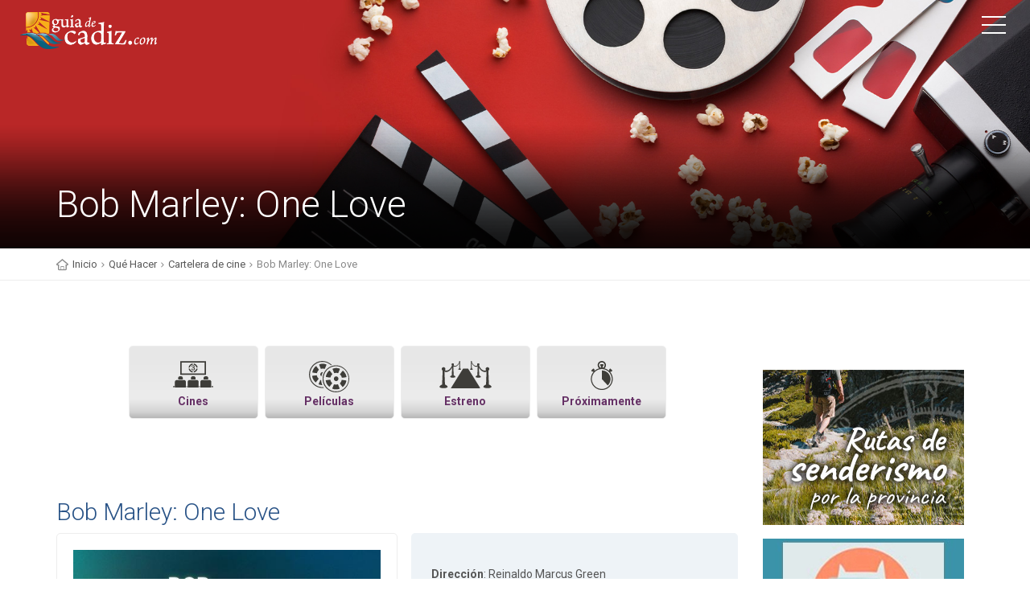

--- FILE ---
content_type: text/html; charset=UTF-8
request_url: https://www.booking.com/flexiproduct.html?product=banner&w=250&h=250&lang=es&aid=933758&target_aid=933758&selected_currency=EUR&banner_id=19829&tmpl=affiliate_banner&fid=1769107501342&affiliate-link=widget1&
body_size: 1820
content:
<!DOCTYPE html>
<html lang="en">
<head>
    <meta charset="utf-8">
    <meta name="viewport" content="width=device-width, initial-scale=1">
    <title></title>
    <style>
        body {
            font-family: "Arial";
        }
    </style>
    <script type="text/javascript">
    window.awsWafCookieDomainList = ['booking.com'];
    window.gokuProps = {
"key":"AQIDAHjcYu/GjX+QlghicBgQ/[base64]",
          "iv":"D5495wFDHwAAAu+r",
          "context":"ohdGEedGytSaIOI8b6feuUtuuGJ9XSpyBUoYDEuntN/063X4SHftQuBy5lTAtyj9kOjjGlxoxKopykLWSIKe3cSZde/UBSKC0Wvr+9DJwVulppbDHQLfcaYJuhe/0DcgyN/j1RExUxeuRoY3/6YnSq5xDIicKogmyeohFfv3ve6vApV1UmR41lHC+PbEAikZkMGWgo6Bo4n31A4ww5Lzcq5tfPM36PIHKq4ZY+bcPebuT9gp5qhRlL5++xDIlAKsDe9jLceEGVUeViHu5EipZRCQVZ1dwGiv3X56OzC9bdxpht0/ebsprN3W+CSo9y7599ijrEpyWKQ3cERNT7FNoMiNoNi7byBCLA8b1fFgkERtM/D/krtxEQ=="
};
    </script>
    <script src="https://d8c14d4960ca.337f8b16.us-east-2.token.awswaf.com/d8c14d4960ca/a18a4859af9c/f81f84a03d17/challenge.js"></script>
</head>
<body>
    <div id="challenge-container"></div>
    <script type="text/javascript">
        AwsWafIntegration.saveReferrer();
        AwsWafIntegration.checkForceRefresh().then((forceRefresh) => {
            if (forceRefresh) {
                AwsWafIntegration.forceRefreshToken().then(() => {
                    window.location.reload(true);
                });
            } else {
                AwsWafIntegration.getToken().then(() => {
                    window.location.reload(true);
                });
            }
        });
    </script>
    <noscript>
        <h1>JavaScript is disabled</h1>
        In order to continue, we need to verify that you're not a robot.
        This requires JavaScript. Enable JavaScript and then reload the page.
    </noscript>
</body>
</html>

--- FILE ---
content_type: text/html; charset=UTF-8
request_url: https://www.booking.com/flexiproduct.html?product=banner&w=250&h=250&lang=es&aid=933758&target_aid=933758&selected_currency=EUR&banner_id=19829&tmpl=affiliate_banner&fid=1769107501355&affiliate-link=widget1&
body_size: 1819
content:
<!DOCTYPE html>
<html lang="en">
<head>
    <meta charset="utf-8">
    <meta name="viewport" content="width=device-width, initial-scale=1">
    <title></title>
    <style>
        body {
            font-family: "Arial";
        }
    </style>
    <script type="text/javascript">
    window.awsWafCookieDomainList = ['booking.com'];
    window.gokuProps = {
"key":"AQIDAHjcYu/GjX+QlghicBgQ/[base64]",
          "iv":"D5490gFFdAAAAwrM",
          "context":"T2mWzkZOSxuJ5cCVpIewuz3iCyi4wpTFp8Lls3kWY9XDV1xr70OChmOvq0KDeCxKgEHHtVn1tSpWGM5lsXNhd6O90zpi8J2aEOvrCA7cutsCZQh3Szy9YG+SkZr+CTR60nuvuKYEwJ9TCNYZKBOZ2tA/2/U38MC1Lk5NefgED80b1slO/8tR8l4E23U0a8QC6C5u+4zU3sTchOT2AWLKQ+nNARZ2QF3v0awckAeTaxqvOem0KOk84MZCY37NDJHUXzjbeTwEFvYTbeOlTJ7KCiQxM/qWhhbOtE1rrdM3/YjjT7Hqqc+Xr/YZPwgO9Fpvdn6dAo6VVqYDbV1R7fUefGOf0EVM/0mbVTUmbn9fkTVyBiVCW2idBQ=="
};
    </script>
    <script src="https://d8c14d4960ca.337f8b16.us-east-2.token.awswaf.com/d8c14d4960ca/a18a4859af9c/f81f84a03d17/challenge.js"></script>
</head>
<body>
    <div id="challenge-container"></div>
    <script type="text/javascript">
        AwsWafIntegration.saveReferrer();
        AwsWafIntegration.checkForceRefresh().then((forceRefresh) => {
            if (forceRefresh) {
                AwsWafIntegration.forceRefreshToken().then(() => {
                    window.location.reload(true);
                });
            } else {
                AwsWafIntegration.getToken().then(() => {
                    window.location.reload(true);
                });
            }
        });
    </script>
    <noscript>
        <h1>JavaScript is disabled</h1>
        In order to continue, we need to verify that you're not a robot.
        This requires JavaScript. Enable JavaScript and then reload the page.
    </noscript>
</body>
</html>

--- FILE ---
content_type: text/html; charset=UTF-8
request_url: https://www.booking.com/flexiproduct.html?product=banner&w=250&h=250&lang=es&aid=933758&target_aid=933758&selected_currency=EUR&banner_id=19829&tmpl=affiliate_banner&fid=1769107501357&affiliate-link=widget1&
body_size: 1819
content:
<!DOCTYPE html>
<html lang="en">
<head>
    <meta charset="utf-8">
    <meta name="viewport" content="width=device-width, initial-scale=1">
    <title></title>
    <style>
        body {
            font-family: "Arial";
        }
    </style>
    <script type="text/javascript">
    window.awsWafCookieDomainList = ['booking.com'];
    window.gokuProps = {
"key":"AQIDAHjcYu/GjX+QlghicBgQ/[base64]",
          "iv":"D549zQFGhwAAAvAA",
          "context":"[base64]/xpUMtBUK/zXZBtvYs3esjsOIk+MrxswlTd9hhh/AIISoA2zW35McuWqvTAPORJhgvwyMdftBwe9s+aJI49ccgT8mFB6Arx2VSTsuRoIaxODjjy6gb9kLv/Ba1wIZgU5w1/u6CG/kHAMvL8mq5gdHAeIgpw=="
};
    </script>
    <script src="https://d8c14d4960ca.337f8b16.us-east-2.token.awswaf.com/d8c14d4960ca/a18a4859af9c/f81f84a03d17/challenge.js"></script>
</head>
<body>
    <div id="challenge-container"></div>
    <script type="text/javascript">
        AwsWafIntegration.saveReferrer();
        AwsWafIntegration.checkForceRefresh().then((forceRefresh) => {
            if (forceRefresh) {
                AwsWafIntegration.forceRefreshToken().then(() => {
                    window.location.reload(true);
                });
            } else {
                AwsWafIntegration.getToken().then(() => {
                    window.location.reload(true);
                });
            }
        });
    </script>
    <noscript>
        <h1>JavaScript is disabled</h1>
        In order to continue, we need to verify that you're not a robot.
        This requires JavaScript. Enable JavaScript and then reload the page.
    </noscript>
</body>
</html>

--- FILE ---
content_type: text/html; charset=utf-8
request_url: https://www.google.com/recaptcha/api2/aframe
body_size: 113
content:
<!DOCTYPE HTML><html><head><meta http-equiv="content-type" content="text/html; charset=UTF-8"></head><body><script nonce="3aQE0d7g7bmxd6wLG0bxGQ">/** Anti-fraud and anti-abuse applications only. See google.com/recaptcha */ try{var clients={'sodar':'https://pagead2.googlesyndication.com/pagead/sodar?'};window.addEventListener("message",function(a){try{if(a.source===window.parent){var b=JSON.parse(a.data);var c=clients[b['id']];if(c){var d=document.createElement('img');d.src=c+b['params']+'&rc='+(localStorage.getItem("rc::a")?sessionStorage.getItem("rc::b"):"");window.document.body.appendChild(d);sessionStorage.setItem("rc::e",parseInt(sessionStorage.getItem("rc::e")||0)+1);localStorage.setItem("rc::h",'1769107507647');}}}catch(b){}});window.parent.postMessage("_grecaptcha_ready", "*");}catch(b){}</script></body></html>